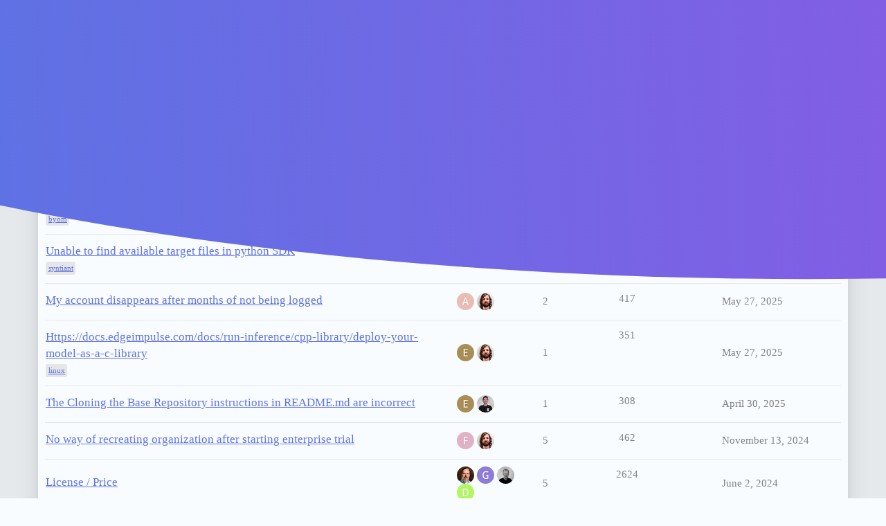

--- FILE ---
content_type: text/html; charset=utf-8
request_url: https://forum.edgeimpulse.com/c/site-feedback/2
body_size: 5831
content:
<!DOCTYPE html>
<html lang="en">
  <head>
    <meta charset="utf-8">
    <title>Site Feedback - Edge Impulse Forum</title>
    <meta name="description" content="Discussion about this site, its organization, how it works, and how we can improve it.">
    <meta name="generator" content="Discourse 3.0.6 - https://github.com/discourse/discourse version c35038b00ba7c6d6534a538ea211b84d54fa0656">
<link rel="icon" type="image/png" href="https://forum.edgeimpulse.com/uploads/default/optimized/1X/54be316d57a440f75e486fc51410a58398a12851_2_32x32.png">
<link rel="apple-touch-icon" type="image/png" href="https://forum.edgeimpulse.com/uploads/default/optimized/1X/a886d3f017b9dbdd19c0dfc38b6f0af02d13ac9b_2_180x180.png">
<meta name="theme-color" media="all" content="#f9fcff">

<meta name="viewport" content="width=device-width, initial-scale=1.0, minimum-scale=1.0, user-scalable=yes, viewport-fit=cover">
<link rel="canonical" href="https://forum.edgeimpulse.com/c/site-feedback/2" />

<link rel="search" type="application/opensearchdescription+xml" href="https://forum.edgeimpulse.com/opensearch.xml" title="Edge Impulse Forum Search">

    <link href="/stylesheets/color_definitions_edge-impulse_6_5_ee82698de7316d4ea5e779d02acaf23364d0f55c.css?__ws=forum.edgeimpulse.com" media="all" rel="stylesheet" class="light-scheme"/>

  <link href="/stylesheets/desktop_d53428436b5bfe04b142be9bd44e31562fc2cc24.css?__ws=forum.edgeimpulse.com" media="all" rel="stylesheet" data-target="desktop"  />



  <link href="/stylesheets/discourse-akismet_d53428436b5bfe04b142be9bd44e31562fc2cc24.css?__ws=forum.edgeimpulse.com" media="all" rel="stylesheet" data-target="discourse-akismet"  />
  <link href="/stylesheets/discourse-details_d53428436b5bfe04b142be9bd44e31562fc2cc24.css?__ws=forum.edgeimpulse.com" media="all" rel="stylesheet" data-target="discourse-details"  />
  <link href="/stylesheets/discourse-local-dates_d53428436b5bfe04b142be9bd44e31562fc2cc24.css?__ws=forum.edgeimpulse.com" media="all" rel="stylesheet" data-target="discourse-local-dates"  />
  <link href="/stylesheets/discourse-narrative-bot_d53428436b5bfe04b142be9bd44e31562fc2cc24.css?__ws=forum.edgeimpulse.com" media="all" rel="stylesheet" data-target="discourse-narrative-bot"  />
  <link href="/stylesheets/discourse-presence_d53428436b5bfe04b142be9bd44e31562fc2cc24.css?__ws=forum.edgeimpulse.com" media="all" rel="stylesheet" data-target="discourse-presence"  />
  <link href="/stylesheets/discourse-solved_d53428436b5bfe04b142be9bd44e31562fc2cc24.css?__ws=forum.edgeimpulse.com" media="all" rel="stylesheet" data-target="discourse-solved"  />
  <link href="/stylesheets/lazy-yt_d53428436b5bfe04b142be9bd44e31562fc2cc24.css?__ws=forum.edgeimpulse.com" media="all" rel="stylesheet" data-target="lazy-yt"  />
  <link href="/stylesheets/poll_d53428436b5bfe04b142be9bd44e31562fc2cc24.css?__ws=forum.edgeimpulse.com" media="all" rel="stylesheet" data-target="poll"  />
  <link href="/stylesheets/poll_desktop_d53428436b5bfe04b142be9bd44e31562fc2cc24.css?__ws=forum.edgeimpulse.com" media="all" rel="stylesheet" data-target="poll_desktop"  />

  <link href="/stylesheets/desktop_theme_7_b0b04e337e6890d9ce600a5e7b6cb01912c7537b.css?__ws=forum.edgeimpulse.com" media="all" rel="stylesheet" data-target="desktop_theme" data-theme-id="7" data-theme-name="discourse clickable topic"/>
<link href="/stylesheets/desktop_theme_12_f4b20b1aab737647ce6921500fa118ad58a03909.css?__ws=forum.edgeimpulse.com" media="all" rel="stylesheet" data-target="desktop_theme" data-theme-id="12" data-theme-name="discourse-google-font-component"/>
<link href="/stylesheets/desktop_theme_8_9d976ff4128d2ae945c68d4383053e8d39165682.css?__ws=forum.edgeimpulse.com" media="all" rel="stylesheet" data-target="desktop_theme" data-theme-id="8" data-theme-name="discourse-search-banner"/>
<link href="/stylesheets/desktop_theme_6_ff85a122408132ba1c18737e7fc348c6f105a7ee.css?__ws=forum.edgeimpulse.com" media="all" rel="stylesheet" data-target="desktop_theme" data-theme-id="6" data-theme-name="modern category + group boxes"/>
<link href="/stylesheets/desktop_theme_5_f9f2ab1946a3156a11e54c2bba9ecbd4621f5d2d.css?__ws=forum.edgeimpulse.com" media="all" rel="stylesheet" data-target="desktop_theme" data-theme-id="5" data-theme-name="2025 theme"/>
<link href="/stylesheets/desktop_theme_4_d5fd700601e305737f1ab2f74cb8bcd2c899236f.css?__ws=forum.edgeimpulse.com" media="all" rel="stylesheet" data-target="desktop_theme" data-theme-id="4" data-theme-name="custom script"/>

    <script src="https://studio.edgeimpulse.com/assets/061ae793629f3c56834c398e52647b48227fe22b/analytics/forum.edgeimpulse.com.js"></script>

<link rel="preload" href="/theme-javascripts/6163b6025bd2377dd8f275c8d9f55a9b01f35539.js?__ws=forum.edgeimpulse.com" as="script">
<script defer="" src="/theme-javascripts/6163b6025bd2377dd8f275c8d9f55a9b01f35539.js?__ws=forum.edgeimpulse.com" data-theme-id="12"></script>

    
        <link rel="next" href="/c/site-feedback/2?page=1">
    <link rel="alternate" type="application/rss+xml" title="Latest posts" href="https://forum.edgeimpulse.com/posts.rss" />
    <link rel="alternate" type="application/rss+xml" title="Latest topics" href="https://forum.edgeimpulse.com/latest.rss" />
    <link rel="alternate nofollow" type="application/rss+xml" title="RSS feed of topics in the &#39;Site Feedback&#39; category" href="https://forum.edgeimpulse.com/c/site-feedback/2.rss" />
    <meta property="og:site_name" content="Edge Impulse Forum" />
<meta property="og:type" content="website" />
<meta name="twitter:card" content="summary" />
<meta name="twitter:image" content="https://forum.edgeimpulse.com/uploads/default/original/1X/a886d3f017b9dbdd19c0dfc38b6f0af02d13ac9b.png" />
<meta property="og:image" content="https://forum.edgeimpulse.com/uploads/default/original/1X/a886d3f017b9dbdd19c0dfc38b6f0af02d13ac9b.png" />
<meta property="og:url" content="https://forum.edgeimpulse.com/c/site-feedback/2" />
<meta name="twitter:url" content="https://forum.edgeimpulse.com/c/site-feedback/2" />
<meta property="og:title" content="Site Feedback" />
<meta name="twitter:title" content="Site Feedback" />
<meta property="og:description" content="Discussion about this site, its organization, how it works, and how we can improve it." />
<meta name="twitter:description" content="Discussion about this site, its organization, how it works, and how we can improve it." />

    
  </head>
  <body class="crawler">
    <div class="background-container"></div>

    <header>
  <a href="/">
    Edge Impulse Forum
  </a>
</header>

    <div id="main-outlet" class="wrap" role="main">
      



  <h1>

    <a itemprop="item" href="/c/site-feedback/2">
      <span itemprop='name'>Site Feedback</span>
</a>  </h1>
  <br/>


<div itemscope itemtype='http://schema.org/ItemList'>
  <meta itemprop='itemListOrder' content='http://schema.org/ItemListOrderDescending'>

  <table class='topic-list'>

    <thead>
      <tr>
        <th>Topic</th>
        <th></th>
        <th class="replies">Replies</th>
        <th class="views">Views</th>
        <th>Activity</th>
      </tr>
    </thead>

    <tbody>
        <tr class="topic-list-item">
          <td class="main-link" itemprop='itemListElement' itemscope itemtype='http://schema.org/ListItem'>
            <meta itemprop='position' content='1'>
            <span class="link-top-line">
              <a itemprop='url' href='https://forum.edgeimpulse.com/t/about-the-site-feedback-category/1' class='title raw-link raw-topic-link'>About the Site Feedback category</a>
            </span>
            <div class="link-bottom-line">
                <div class="discourse-tags">
                </div>
            </div>
          </td>
          <td class='posters'>
              <a href="https://forum.edgeimpulse.com/u/system" class="">
                <img width="25" height="25" src="/uploads/default/original/1X/a886d3f017b9dbdd19c0dfc38b6f0af02d13ac9b.png" class="avatar" title='system - Original Poster' aria-label='system - Original Poster'>
              </a>
              <a href="https://forum.edgeimpulse.com/u/kitmacleod" class="latest">
                <img width="25" height="25" src="/letter_avatar_proxy/v4/letter/k/8edcca/25.png" class="avatar" title='Kit Macleod - Most Recent Poster' aria-label='Kit Macleod - Most Recent Poster'>
              </a>
          </td>
          <td class="replies">
            <span class='posts' title='posts'>1</span>
          </td>
          <td class="views">
            <span class='views' title='views'>1100</span>
          </td>
          <td>
            February 28, 2020
          </td>
        </tr>
        <tr class="topic-list-item">
          <td class="main-link" itemprop='itemListElement' itemscope itemtype='http://schema.org/ListItem'>
            <meta itemprop='position' content='2'>
            <span class="link-top-line">
              <a itemprop='url' href='https://forum.edgeimpulse.com/t/can-you-upload-model-python-sdk-to-specific-impulse/14424' class='title raw-link raw-topic-link'>Can you upload model (Python SDK) to specific Impulse?</a>
            </span>
            <div class="link-bottom-line">
                <div class="discourse-tags">
                    <a href='https://forum.edgeimpulse.com/tag/byom' class='discourse-tag'>byom</a>
                    
                </div>
            </div>
          </td>
          <td class='posters'>
              <a href="https://forum.edgeimpulse.com/u/SoloGithu" class="latest">
                <img width="25" height="25" src="/user_avatar/forum.edgeimpulse.com/sologithu/25/5001_2.png" class="avatar" title='Solo Githu - Original Poster, Most Recent Poster' aria-label='Solo Githu - Original Poster, Most Recent Poster'>
              </a>
              <a href="https://forum.edgeimpulse.com/u/louis" class="">
                <img width="25" height="25" src="/user_avatar/forum.edgeimpulse.com/louis/25/3646_2.png" class="avatar" title='Louis Moreau - Frequent Poster, Accepted Answer' aria-label='Louis Moreau - Frequent Poster, Accepted Answer'>
              </a>
          </td>
          <td class="replies">
            <span class='posts' title='posts'>2</span>
          </td>
          <td class="views">
            <span class='views' title='views'>312</span>
          </td>
          <td>
            July 3, 2025
          </td>
        </tr>
        <tr class="topic-list-item">
          <td class="main-link" itemprop='itemListElement' itemscope itemtype='http://schema.org/ListItem'>
            <meta itemprop='position' content='3'>
            <span class="link-top-line">
              <a itemprop='url' href='https://forum.edgeimpulse.com/t/unable-to-find-available-target-files-in-python-sdk/13768' class='title raw-link raw-topic-link'>Unable to find available target files in python SDK</a>
            </span>
            <div class="link-bottom-line">
                <div class="discourse-tags">
                    <a href='https://forum.edgeimpulse.com/tag/syntiant' class='discourse-tag'>syntiant</a>
                    
                </div>
            </div>
          </td>
          <td class='posters'>
              <a href="https://forum.edgeimpulse.com/u/6antoni" class="">
                <img width="25" height="25" src="/letter_avatar_proxy/v4/letter/6/e19adc/25.png" class="avatar" title='Antoni gracy - Original Poster' aria-label='Antoni gracy - Original Poster'>
              </a>
              <a href="https://forum.edgeimpulse.com/u/Eoin" class="latest">
                <img width="25" height="25" src="/user_avatar/forum.edgeimpulse.com/eoin/25/3673_2.png" class="avatar" title='Eoin - Most Recent Poster' aria-label='Eoin - Most Recent Poster'>
              </a>
          </td>
          <td class="replies">
            <span class='posts' title='posts'>1</span>
          </td>
          <td class="views">
            <span class='views' title='views'>333</span>
          </td>
          <td>
            May 27, 2025
          </td>
        </tr>
        <tr class="topic-list-item">
          <td class="main-link" itemprop='itemListElement' itemscope itemtype='http://schema.org/ListItem'>
            <meta itemprop='position' content='4'>
            <span class="link-top-line">
              <a itemprop='url' href='https://forum.edgeimpulse.com/t/my-account-disappears-after-months-of-not-being-logged/13487' class='title raw-link raw-topic-link'>My account disappears after months of not being logged</a>
            </span>
            <div class="link-bottom-line">
                <div class="discourse-tags">
                </div>
            </div>
          </td>
          <td class='posters'>
              <a href="https://forum.edgeimpulse.com/u/Anice" class="">
                <img width="25" height="25" src="/letter_avatar_proxy/v4/letter/a/e9bcb4/25.png" class="avatar" title='Mo Zhu - Original Poster' aria-label='Mo Zhu - Original Poster'>
              </a>
              <a href="https://forum.edgeimpulse.com/u/Eoin" class="latest">
                <img width="25" height="25" src="/user_avatar/forum.edgeimpulse.com/eoin/25/3673_2.png" class="avatar" title='Eoin - Most Recent Poster, Accepted Answer' aria-label='Eoin - Most Recent Poster, Accepted Answer'>
              </a>
          </td>
          <td class="replies">
            <span class='posts' title='posts'>2</span>
          </td>
          <td class="views">
            <span class='views' title='views'>417</span>
          </td>
          <td>
            May 27, 2025
          </td>
        </tr>
        <tr class="topic-list-item">
          <td class="main-link" itemprop='itemListElement' itemscope itemtype='http://schema.org/ListItem'>
            <meta itemprop='position' content='5'>
            <span class="link-top-line">
              <a itemprop='url' href='https://forum.edgeimpulse.com/t/https-docs-edgeimpulse-com-docs-run-inference-cpp-library-deploy-your-model-as-a-c-library/13938' class='title raw-link raw-topic-link'>Https://docs.edgeimpulse.com/docs/run-inference/cpp-library/deploy-your-model-as-a-c-library</a>
            </span>
            <div class="link-bottom-line">
                <div class="discourse-tags">
                    <a href='https://forum.edgeimpulse.com/tag/linux' class='discourse-tag'>linux</a>
                    
                </div>
            </div>
          </td>
          <td class='posters'>
              <a href="https://forum.edgeimpulse.com/u/ereichPwc" class="">
                <img width="25" height="25" src="/letter_avatar_proxy/v4/letter/e/a88e57/25.png" class="avatar" title='Edwin Reich - Original Poster' aria-label='Edwin Reich - Original Poster'>
              </a>
              <a href="https://forum.edgeimpulse.com/u/Eoin" class="latest">
                <img width="25" height="25" src="/user_avatar/forum.edgeimpulse.com/eoin/25/3673_2.png" class="avatar" title='Eoin - Most Recent Poster, Accepted Answer' aria-label='Eoin - Most Recent Poster, Accepted Answer'>
              </a>
          </td>
          <td class="replies">
            <span class='posts' title='posts'>1</span>
          </td>
          <td class="views">
            <span class='views' title='views'>351</span>
          </td>
          <td>
            May 27, 2025
          </td>
        </tr>
        <tr class="topic-list-item">
          <td class="main-link" itemprop='itemListElement' itemscope itemtype='http://schema.org/ListItem'>
            <meta itemprop='position' content='6'>
            <span class="link-top-line">
              <a itemprop='url' href='https://forum.edgeimpulse.com/t/the-cloning-the-base-repository-instructions-in-readme-md-are-incorrect/13942' class='title raw-link raw-topic-link'>The Cloning the Base Repository instructions in README.md are incorrect</a>
            </span>
            <div class="link-bottom-line">
                <div class="discourse-tags">
                </div>
            </div>
          </td>
          <td class='posters'>
              <a href="https://forum.edgeimpulse.com/u/ereichPwc" class="">
                <img width="25" height="25" src="/letter_avatar_proxy/v4/letter/e/a88e57/25.png" class="avatar" title='Edwin Reich - Original Poster' aria-label='Edwin Reich - Original Poster'>
              </a>
              <a href="https://forum.edgeimpulse.com/u/louis" class="latest">
                <img width="25" height="25" src="/user_avatar/forum.edgeimpulse.com/louis/25/3646_2.png" class="avatar" title='Louis Moreau - Most Recent Poster' aria-label='Louis Moreau - Most Recent Poster'>
              </a>
          </td>
          <td class="replies">
            <span class='posts' title='posts'>1</span>
          </td>
          <td class="views">
            <span class='views' title='views'>308</span>
          </td>
          <td>
            April 30, 2025
          </td>
        </tr>
        <tr class="topic-list-item">
          <td class="main-link" itemprop='itemListElement' itemscope itemtype='http://schema.org/ListItem'>
            <meta itemprop='position' content='7'>
            <span class="link-top-line">
              <a itemprop='url' href='https://forum.edgeimpulse.com/t/no-way-of-recreating-organization-after-starting-enterprise-trial/12720' class='title raw-link raw-topic-link'>No way of recreating organization after starting enterprise trial</a>
            </span>
            <div class="link-bottom-line">
                <div class="discourse-tags">
                </div>
            </div>
          </td>
          <td class='posters'>
              <a href="https://forum.edgeimpulse.com/u/fwcd" class="">
                <img width="25" height="25" src="/letter_avatar_proxy/v4/letter/f/e0b2c6/25.png" class="avatar" title='fwcd - Original Poster' aria-label='fwcd - Original Poster'>
              </a>
              <a href="https://forum.edgeimpulse.com/u/Eoin" class="latest">
                <img width="25" height="25" src="/user_avatar/forum.edgeimpulse.com/eoin/25/3673_2.png" class="avatar" title='Eoin - Most Recent Poster' aria-label='Eoin - Most Recent Poster'>
              </a>
          </td>
          <td class="replies">
            <span class='posts' title='posts'>5</span>
          </td>
          <td class="views">
            <span class='views' title='views'>462</span>
          </td>
          <td>
            November 13, 2024
          </td>
        </tr>
        <tr class="topic-list-item">
          <td class="main-link" itemprop='itemListElement' itemscope itemtype='http://schema.org/ListItem'>
            <meta itemprop='position' content='8'>
            <span class="link-top-line">
              <a itemprop='url' href='https://forum.edgeimpulse.com/t/license-price/784' class='title raw-link raw-topic-link'>License / Price</a>
            </span>
            <div class="link-bottom-line">
                <div class="discourse-tags">
                </div>
            </div>
          </td>
          <td class='posters'>
              <a href="https://forum.edgeimpulse.com/u/AssKicker" class="">
                <img width="25" height="25" src="/user_avatar/forum.edgeimpulse.com/asskicker/25/371_2.png" class="avatar" title='Ralfonso - Original Poster' aria-label='Ralfonso - Original Poster'>
              </a>
              <a href="https://forum.edgeimpulse.com/u/gjsmith" class="">
                <img width="25" height="25" src="/letter_avatar_proxy/v4/letter/g/8e7dd6/25.png" class="avatar" title='Geoff - Frequent Poster' aria-label='Geoff - Frequent Poster'>
              </a>
              <a href="https://forum.edgeimpulse.com/u/janjongboom" class="">
                <img width="25" height="25" src="/user_avatar/forum.edgeimpulse.com/janjongboom/25/3861_2.png" class="avatar" title='Jan Jongboom - Frequent Poster' aria-label='Jan Jongboom - Frequent Poster'>
              </a>
              <a href="https://forum.edgeimpulse.com/u/davidgirmaj" class="latest">
                <img width="25" height="25" src="/letter_avatar_proxy/v4/letter/d/b3f665/25.png" class="avatar" title='Dawit Anbessie - Most Recent Poster' aria-label='Dawit Anbessie - Most Recent Poster'>
              </a>
          </td>
          <td class="replies">
            <span class='posts' title='posts'>5</span>
          </td>
          <td class="views">
            <span class='views' title='views'>2624</span>
          </td>
          <td>
            June 2, 2024
          </td>
        </tr>
        <tr class="topic-list-item">
          <td class="main-link" itemprop='itemListElement' itemscope itemtype='http://schema.org/ListItem'>
            <meta itemprop='position' content='9'>
            <span class="link-top-line">
              <a itemprop='url' href='https://forum.edgeimpulse.com/t/is-it-possible-to-update-the-list-of-supported-boards/10534' class='title raw-link raw-topic-link'>Is it possible to update the list of supported boards?</a>
            </span>
            <div class="link-bottom-line">
                <div class="discourse-tags">
                    <a href='https://forum.edgeimpulse.com/tag/arduino' class='discourse-tag'>arduino</a>
                    ,&nbsp;
                    <a href='https://forum.edgeimpulse.com/tag/openmv' class='discourse-tag'>openmv</a>
                    
                </div>
            </div>
          </td>
          <td class='posters'>
              <a href="https://forum.edgeimpulse.com/u/ggiakas" class="latest">
                <img width="25" height="25" src="/letter_avatar_proxy/v4/letter/g/a88e57/25.png" class="avatar" title='Giannis Giakas - Original Poster, Most Recent Poster' aria-label='Giannis Giakas - Original Poster, Most Recent Poster'>
              </a>
              <a href="https://forum.edgeimpulse.com/u/Eoin" class="">
                <img width="25" height="25" src="/user_avatar/forum.edgeimpulse.com/eoin/25/3673_2.png" class="avatar" title='Eoin - Frequent Poster' aria-label='Eoin - Frequent Poster'>
              </a>
          </td>
          <td class="replies">
            <span class='posts' title='posts'>2</span>
          </td>
          <td class="views">
            <span class='views' title='views'>1201</span>
          </td>
          <td>
            May 13, 2024
          </td>
        </tr>
        <tr class="topic-list-item">
          <td class="main-link" itemprop='itemListElement' itemscope itemtype='http://schema.org/ListItem'>
            <meta itemprop='position' content='10'>
            <span class="link-top-line">
              <a itemprop='url' href='https://forum.edgeimpulse.com/t/problem-with-docs-page/10459' class='title raw-link raw-topic-link'>Problem with Docs page</a>
            </span>
            <div class="link-bottom-line">
                <div class="discourse-tags">
                </div>
            </div>
          </td>
          <td class='posters'>
              <a href="https://forum.edgeimpulse.com/u/tmccann" class="">
                <img width="25" height="25" src="/letter_avatar_proxy/v4/letter/t/85e7bf/25.png" class="avatar" title='Tiernan - Original Poster' aria-label='Tiernan - Original Poster'>
              </a>
              <a href="https://forum.edgeimpulse.com/u/Eoin" class="latest">
                <img width="25" height="25" src="/user_avatar/forum.edgeimpulse.com/eoin/25/3673_2.png" class="avatar" title='Eoin - Most Recent Poster' aria-label='Eoin - Most Recent Poster'>
              </a>
          </td>
          <td class="replies">
            <span class='posts' title='posts'>2</span>
          </td>
          <td class="views">
            <span class='views' title='views'>488</span>
          </td>
          <td>
            April 29, 2024
          </td>
        </tr>
        <tr class="topic-list-item">
          <td class="main-link" itemprop='itemListElement' itemscope itemtype='http://schema.org/ListItem'>
            <meta itemprop='position' content='11'>
            <span class="link-top-line">
              <a itemprop='url' href='https://forum.edgeimpulse.com/t/export-to-pdf-fails/8186' class='title raw-link raw-topic-link'>Export to PDF fails</a>
            </span>
            <div class="link-bottom-line">
                <div class="discourse-tags">
                </div>
            </div>
          </td>
          <td class='posters'>
              <a href="https://forum.edgeimpulse.com/u/leo738" class="latest">
                <img width="25" height="25" src="/letter_avatar_proxy/v4/letter/l/5fc32e/25.png" class="avatar" title='Owen - Original Poster, Most Recent Poster' aria-label='Owen - Original Poster, Most Recent Poster'>
              </a>
              <a href="https://forum.edgeimpulse.com/u/Eoin" class="">
                <img width="25" height="25" src="/user_avatar/forum.edgeimpulse.com/eoin/25/3673_2.png" class="avatar" title='Eoin - Frequent Poster' aria-label='Eoin - Frequent Poster'>
              </a>
          </td>
          <td class="replies">
            <span class='posts' title='posts'>2</span>
          </td>
          <td class="views">
            <span class='views' title='views'>721</span>
          </td>
          <td>
            July 31, 2023
          </td>
        </tr>
        <tr class="topic-list-item">
          <td class="main-link" itemprop='itemListElement' itemscope itemtype='http://schema.org/ListItem'>
            <meta itemprop='position' content='12'>
            <span class="link-top-line">
              <a itemprop='url' href='https://forum.edgeimpulse.com/t/size-of-your-features-array-in-guide/499' class='title raw-link raw-topic-link'>Size of your &#39;features&#39; array in guide</a>
            </span>
            <div class="link-bottom-line">
                <div class="discourse-tags">
                </div>
            </div>
          </td>
          <td class='posters'>
              <a href="https://forum.edgeimpulse.com/u/AlessandroDevs" class="">
                <img width="25" height="25" src="/letter_avatar_proxy/v4/letter/a/c5a1d2/25.png" class="avatar" title='AlessandroDevs - Original Poster' aria-label='AlessandroDevs - Original Poster'>
              </a>
              <a href="https://forum.edgeimpulse.com/u/MarconiJiang" class="">
                <img width="25" height="25" src="/letter_avatar_proxy/v4/letter/m/8491ac/25.png" class="avatar" title='Marconi Jiang - Frequent Poster' aria-label='Marconi Jiang - Frequent Poster'>
              </a>
              <a href="https://forum.edgeimpulse.com/u/louis" class="">
                <img width="25" height="25" src="/user_avatar/forum.edgeimpulse.com/louis/25/3646_2.png" class="avatar" title='Louis Moreau - Frequent Poster' aria-label='Louis Moreau - Frequent Poster'>
              </a>
              <a href="https://forum.edgeimpulse.com/u/janjongboom" class="">
                <img width="25" height="25" src="/user_avatar/forum.edgeimpulse.com/janjongboom/25/3861_2.png" class="avatar" title='Jan Jongboom - Frequent Poster' aria-label='Jan Jongboom - Frequent Poster'>
              </a>
              <a href="https://forum.edgeimpulse.com/u/MMarcial" class="latest">
                <img width="25" height="25" src="/user_avatar/forum.edgeimpulse.com/mmarcial/25/3678_2.png" class="avatar" title='Developer Marcial - Most Recent Poster' aria-label='Developer Marcial - Most Recent Poster'>
              </a>
          </td>
          <td class="replies">
            <span class='posts' title='posts'>11</span>
          </td>
          <td class="views">
            <span class='views' title='views'>3340</span>
          </td>
          <td>
            March 15, 2023
          </td>
        </tr>
        <tr class="topic-list-item">
          <td class="main-link" itemprop='itemListElement' itemscope itemtype='http://schema.org/ListItem'>
            <meta itemprop='position' content='13'>
            <span class="link-top-line">
              <a itemprop='url' href='https://forum.edgeimpulse.com/t/sometimes-the-left-sidebar-cannot-be-clicked-2/5693' class='title raw-link raw-topic-link'>Sometimes the left sidebar cannot be clicked 2?</a>
            </span>
            <div class="link-bottom-line">
                <div class="discourse-tags">
                </div>
            </div>
          </td>
          <td class='posters'>
              <a href="https://forum.edgeimpulse.com/u/duzhipeng" class="">
                <img width="25" height="25" src="/letter_avatar_proxy/v4/letter/d/e8c25b/25.png" class="avatar" title='MichaelDu - Original Poster' aria-label='MichaelDu - Original Poster'>
              </a>
              <a href="https://forum.edgeimpulse.com/u/louis" class="">
                <img width="25" height="25" src="/user_avatar/forum.edgeimpulse.com/louis/25/3646_2.png" class="avatar" title='Louis Moreau - Frequent Poster' aria-label='Louis Moreau - Frequent Poster'>
              </a>
              <a href="https://forum.edgeimpulse.com/u/MMarcial" class="latest">
                <img width="25" height="25" src="/user_avatar/forum.edgeimpulse.com/mmarcial/25/3678_2.png" class="avatar" title='Developer Marcial - Most Recent Poster' aria-label='Developer Marcial - Most Recent Poster'>
              </a>
          </td>
          <td class="replies">
            <span class='posts' title='posts'>6</span>
          </td>
          <td class="views">
            <span class='views' title='views'>987</span>
          </td>
          <td>
            November 8, 2022
          </td>
        </tr>
        <tr class="topic-list-item">
          <td class="main-link" itemprop='itemListElement' itemscope itemtype='http://schema.org/ListItem'>
            <meta itemprop='position' content='14'>
            <span class="link-top-line">
              <a itemprop='url' href='https://forum.edgeimpulse.com/t/changing-nickname/5293' class='title raw-link raw-topic-link'>Changing Nickname</a>
            </span>
            <div class="link-bottom-line">
                <div class="discourse-tags">
                </div>
            </div>
          </td>
          <td class='posters'>
              <a href="https://forum.edgeimpulse.com/u/MrAccelerated" class="latest">
                <img width="25" height="25" src="/user_avatar/forum.edgeimpulse.com/mraccelerated/25/3711_2.png" class="avatar" title='Behiç Kılınçkaya - Original Poster, Most Recent Poster' aria-label='Behiç Kılınçkaya - Original Poster, Most Recent Poster'>
              </a>
              <a href="https://forum.edgeimpulse.com/u/janjongboom" class="">
                <img width="25" height="25" src="/user_avatar/forum.edgeimpulse.com/janjongboom/25/3861_2.png" class="avatar" title='Jan Jongboom - Frequent Poster' aria-label='Jan Jongboom - Frequent Poster'>
              </a>
          </td>
          <td class="replies">
            <span class='posts' title='posts'>2</span>
          </td>
          <td class="views">
            <span class='views' title='views'>813</span>
          </td>
          <td>
            August 25, 2022
          </td>
        </tr>
        <tr class="topic-list-item">
          <td class="main-link" itemprop='itemListElement' itemscope itemtype='http://schema.org/ListItem'>
            <meta itemprop='position' content='15'>
            <span class="link-top-line">
              <a itemprop='url' href='https://forum.edgeimpulse.com/t/change-email-address/4267' class='title raw-link raw-topic-link'>Change email address</a>
            </span>
            <div class="link-bottom-line">
                <div class="discourse-tags">
                </div>
            </div>
          </td>
          <td class='posters'>
              <a href="https://forum.edgeimpulse.com/u/tjfoth" class="latest">
                <img width="25" height="25" src="/letter_avatar_proxy/v4/letter/t/96bed5/25.png" class="avatar" title='Tom Foth - Original Poster, Most Recent Poster' aria-label='Tom Foth - Original Poster, Most Recent Poster'>
              </a>
              <a href="https://forum.edgeimpulse.com/u/aurel" class="">
                <img width="25" height="25" src="/user_avatar/forum.edgeimpulse.com/aurel/25/3702_2.png" class="avatar" title='Aurelien Lequertier - Frequent Poster' aria-label='Aurelien Lequertier - Frequent Poster'>
              </a>
          </td>
          <td class="replies">
            <span class='posts' title='posts'>2</span>
          </td>
          <td class="views">
            <span class='views' title='views'>989</span>
          </td>
          <td>
            April 13, 2022
          </td>
        </tr>
        <tr class="topic-list-item">
          <td class="main-link" itemprop='itemListElement' itemscope itemtype='http://schema.org/ListItem'>
            <meta itemprop='position' content='16'>
            <span class="link-top-line">
              <a itemprop='url' href='https://forum.edgeimpulse.com/t/cant-contact-about-upgrading-to-full-version/4226' class='title raw-link raw-topic-link'>Cant contact about upgrading to Full Version</a>
            </span>
            <div class="link-bottom-line">
                <div class="discourse-tags">
                </div>
            </div>
          </td>
          <td class='posters'>
              <a href="https://forum.edgeimpulse.com/u/Oisin0605" class="latest">
                <img width="25" height="25" src="/letter_avatar_proxy/v4/letter/o/3d9bf3/25.png" class="avatar" title='Oisin  - Original Poster, Most Recent Poster' aria-label='Oisin  - Original Poster, Most Recent Poster'>
              </a>
              <a href="https://forum.edgeimpulse.com/u/louis" class="">
                <img width="25" height="25" src="/user_avatar/forum.edgeimpulse.com/louis/25/3646_2.png" class="avatar" title='Louis Moreau - Frequent Poster' aria-label='Louis Moreau - Frequent Poster'>
              </a>
          </td>
          <td class="replies">
            <span class='posts' title='posts'>2</span>
          </td>
          <td class="views">
            <span class='views' title='views'>767</span>
          </td>
          <td>
            April 7, 2022
          </td>
        </tr>
        <tr class="topic-list-item">
          <td class="main-link" itemprop='itemListElement' itemscope itemtype='http://schema.org/ListItem'>
            <meta itemprop='position' content='17'>
            <span class="link-top-line">
              <a itemprop='url' href='https://forum.edgeimpulse.com/t/edgeimpulse-syntiant-github/2970' class='title raw-link raw-topic-link'>EdgeImpulse Syntiant github</a>
            </span>
            <div class="link-bottom-line">
                <div class="discourse-tags">
                </div>
            </div>
          </td>
          <td class='posters'>
              <a href="https://forum.edgeimpulse.com/u/Keja" class="">
                <img width="25" height="25" src="/letter_avatar_proxy/v4/letter/k/c67d28/25.png" class="avatar" title='Keja - Original Poster' aria-label='Keja - Original Poster'>
              </a>
              <a href="https://forum.edgeimpulse.com/u/janjongboom" class="">
                <img width="25" height="25" src="/user_avatar/forum.edgeimpulse.com/janjongboom/25/3861_2.png" class="avatar" title='Jan Jongboom - Frequent Poster' aria-label='Jan Jongboom - Frequent Poster'>
              </a>
              <a href="https://forum.edgeimpulse.com/u/aurel" class="">
                <img width="25" height="25" src="/user_avatar/forum.edgeimpulse.com/aurel/25/3702_2.png" class="avatar" title='Aurelien Lequertier - Frequent Poster' aria-label='Aurelien Lequertier - Frequent Poster'>
              </a>
              <a href="https://forum.edgeimpulse.com/u/laetidrum" class="latest">
                <img width="25" height="25" src="/letter_avatar_proxy/v4/letter/l/b782af/25.png" class="avatar" title='Laetitia - Most Recent Poster' aria-label='Laetitia - Most Recent Poster'>
              </a>
          </td>
          <td class="replies">
            <span class='posts' title='posts'>5</span>
          </td>
          <td class="views">
            <span class='views' title='views'>1553</span>
          </td>
          <td>
            November 24, 2021
          </td>
        </tr>
        <tr class="topic-list-item">
          <td class="main-link" itemprop='itemListElement' itemscope itemtype='http://schema.org/ListItem'>
            <meta itemprop='position' content='18'>
            <span class="link-top-line">
              <a itemprop='url' href='https://forum.edgeimpulse.com/t/no-option-for-profile-picture-upload/2004' class='title raw-link raw-topic-link'>No option for profile picture upload</a>
            </span>
            <div class="link-bottom-line">
                <div class="discourse-tags">
                </div>
            </div>
          </td>
          <td class='posters'>
              <a href="https://forum.edgeimpulse.com/u/avielbr" class="latest">
                <img width="25" height="25" src="/user_avatar/forum.edgeimpulse.com/avielbr/25/1228_2.png" class="avatar" title='Avi - Original Poster, Most Recent Poster' aria-label='Avi - Original Poster, Most Recent Poster'>
              </a>
              <a href="https://forum.edgeimpulse.com/u/janjongboom" class="">
                <img width="25" height="25" src="/user_avatar/forum.edgeimpulse.com/janjongboom/25/3861_2.png" class="avatar" title='Jan Jongboom - Frequent Poster' aria-label='Jan Jongboom - Frequent Poster'>
              </a>
              <a href="https://forum.edgeimpulse.com/u/louis" class="">
                <img width="25" height="25" src="/user_avatar/forum.edgeimpulse.com/louis/25/3646_2.png" class="avatar" title='Louis Moreau - Frequent Poster' aria-label='Louis Moreau - Frequent Poster'>
              </a>
          </td>
          <td class="replies">
            <span class='posts' title='posts'>4</span>
          </td>
          <td class="views">
            <span class='views' title='views'>806</span>
          </td>
          <td>
            May 25, 2021
          </td>
        </tr>
        <tr class="topic-list-item">
          <td class="main-link" itemprop='itemListElement' itemscope itemtype='http://schema.org/ListItem'>
            <meta itemprop='position' content='19'>
            <span class="link-top-line">
              <a itemprop='url' href='https://forum.edgeimpulse.com/t/feature-request-download-python-and-tflite-code/277' class='title raw-link raw-topic-link'>Feature Request: Download Python and .tflite Code</a>
            </span>
            <div class="link-bottom-line">
                <div class="discourse-tags">
                </div>
            </div>
          </td>
          <td class='posters'>
              <a href="https://forum.edgeimpulse.com/u/ShawnHymel" class="">
                <img width="25" height="25" src="/user_avatar/forum.edgeimpulse.com/shawnhymel/25/3762_2.png" class="avatar" title='ShawnHymel - Original Poster' aria-label='ShawnHymel - Original Poster'>
              </a>
              <a href="https://forum.edgeimpulse.com/u/aurel" class="">
                <img width="25" height="25" src="/user_avatar/forum.edgeimpulse.com/aurel/25/3702_2.png" class="avatar" title='Aurelien Lequertier - Frequent Poster' aria-label='Aurelien Lequertier - Frequent Poster'>
              </a>
              <a href="https://forum.edgeimpulse.com/u/Wolf" class="">
                <img width="25" height="25" src="/letter_avatar_proxy/v4/letter/w/e19adc/25.png" class="avatar" title='Wolf - Frequent Poster' aria-label='Wolf - Frequent Poster'>
              </a>
              <a href="https://forum.edgeimpulse.com/u/janjongboom" class="latest">
                <img width="25" height="25" src="/user_avatar/forum.edgeimpulse.com/janjongboom/25/3861_2.png" class="avatar" title='Jan Jongboom - Most Recent Poster' aria-label='Jan Jongboom - Most Recent Poster'>
              </a>
          </td>
          <td class="replies">
            <span class='posts' title='posts'>7</span>
          </td>
          <td class="views">
            <span class='views' title='views'>2846</span>
          </td>
          <td>
            May 15, 2021
          </td>
        </tr>
        <tr class="topic-list-item">
          <td class="main-link" itemprop='itemListElement' itemscope itemtype='http://schema.org/ListItem'>
            <meta itemprop='position' content='20'>
            <span class="link-top-line">
              <a itemprop='url' href='https://forum.edgeimpulse.com/t/confusion-in-graph-axis-name/476' class='title raw-link raw-topic-link'>Confusion in graph axis name</a>
            </span>
            <div class="link-bottom-line">
                <div class="discourse-tags">
                </div>
            </div>
          </td>
          <td class='posters'>
              <a href="https://forum.edgeimpulse.com/u/rwang0417" class="latest">
                <img width="25" height="25" src="/letter_avatar_proxy/v4/letter/r/7ba0ec/25.png" class="avatar" title='Ran Wang - Original Poster, Most Recent Poster' aria-label='Ran Wang - Original Poster, Most Recent Poster'>
              </a>
              <a href="https://forum.edgeimpulse.com/u/janjongboom" class="">
                <img width="25" height="25" src="/user_avatar/forum.edgeimpulse.com/janjongboom/25/3861_2.png" class="avatar" title='Jan Jongboom - Frequent Poster' aria-label='Jan Jongboom - Frequent Poster'>
              </a>
          </td>
          <td class="replies">
            <span class='posts' title='posts'>2</span>
          </td>
          <td class="views">
            <span class='views' title='views'>1508</span>
          </td>
          <td>
            July 22, 2020
          </td>
        </tr>
        <tr class="topic-list-item">
          <td class="main-link" itemprop='itemListElement' itemscope itemtype='http://schema.org/ListItem'>
            <meta itemprop='position' content='21'>
            <span class="link-top-line">
              <a itemprop='url' href='https://forum.edgeimpulse.com/t/you-are-really-not-going-to-let-me-into-a-webinar-without-a-work-email/534' class='title raw-link raw-topic-link'>You are really not going to let me into a webinar without a work email?</a>
            </span>
            <div class="link-bottom-line">
                <div class="discourse-tags">
                </div>
            </div>
          </td>
          <td class='posters'>
              <a href="https://forum.edgeimpulse.com/u/VickyT" class="">
                <img width="25" height="25" src="/letter_avatar_proxy/v4/letter/v/ebca7d/25.png" class="avatar" title='VickyT - Original Poster' aria-label='VickyT - Original Poster'>
              </a>
              <a href="https://forum.edgeimpulse.com/u/janjongboom" class="latest">
                <img width="25" height="25" src="/user_avatar/forum.edgeimpulse.com/janjongboom/25/3861_2.png" class="avatar" title='Jan Jongboom - Most Recent Poster' aria-label='Jan Jongboom - Most Recent Poster'>
              </a>
          </td>
          <td class="replies">
            <span class='posts' title='posts'>1</span>
          </td>
          <td class="views">
            <span class='views' title='views'>967</span>
          </td>
          <td>
            July 14, 2020
          </td>
        </tr>
        <tr class="topic-list-item">
          <td class="main-link" itemprop='itemListElement' itemscope itemtype='http://schema.org/ListItem'>
            <meta itemprop='position' content='22'>
            <span class="link-top-line">
              <a itemprop='url' href='https://forum.edgeimpulse.com/t/more-categories/497' class='title raw-link raw-topic-link'>More categories</a>
            </span>
            <div class="link-bottom-line">
                <div class="discourse-tags">
                </div>
            </div>
          </td>
          <td class='posters'>
              <a href="https://forum.edgeimpulse.com/u/jasonbsteele" class="">
                <img width="25" height="25" src="/letter_avatar_proxy/v4/letter/j/47e85d/25.png" class="avatar" title='Jason Steele - Original Poster' aria-label='Jason Steele - Original Poster'>
              </a>
              <a href="https://forum.edgeimpulse.com/u/janjongboom" class="latest">
                <img width="25" height="25" src="/user_avatar/forum.edgeimpulse.com/janjongboom/25/3861_2.png" class="avatar" title='Jan Jongboom - Most Recent Poster' aria-label='Jan Jongboom - Most Recent Poster'>
              </a>
          </td>
          <td class="replies">
            <span class='posts' title='posts'>1</span>
          </td>
          <td class="views">
            <span class='views' title='views'>1208</span>
          </td>
          <td>
            July 5, 2020
          </td>
        </tr>
        <tr class="topic-list-item">
          <td class="main-link" itemprop='itemListElement' itemscope itemtype='http://schema.org/ListItem'>
            <meta itemprop='position' content='23'>
            <span class="link-top-line">
              <a itemprop='url' href='https://forum.edgeimpulse.com/t/iphone-6-permission-issue/312' class='title raw-link raw-topic-link'>Iphone 6 Permission Issue</a>
            </span>
            <div class="link-bottom-line">
                <div class="discourse-tags">
                </div>
            </div>
          </td>
          <td class='posters'>
              <a href="https://forum.edgeimpulse.com/u/rsiquijor" class="latest">
                <img width="25" height="25" src="/letter_avatar_proxy/v4/letter/r/dfb087/25.png" class="avatar" title='Romeo Siquijor - Original Poster, Most Recent Poster' aria-label='Romeo Siquijor - Original Poster, Most Recent Poster'>
              </a>
              <a href="https://forum.edgeimpulse.com/u/janjongboom" class="">
                <img width="25" height="25" src="/user_avatar/forum.edgeimpulse.com/janjongboom/25/3861_2.png" class="avatar" title='Jan Jongboom - Frequent Poster' aria-label='Jan Jongboom - Frequent Poster'>
              </a>
          </td>
          <td class="replies">
            <span class='posts' title='posts'>2</span>
          </td>
          <td class="views">
            <span class='views' title='views'>1563</span>
          </td>
          <td>
            May 6, 2020
          </td>
        </tr>
        <tr class="topic-list-item">
          <td class="main-link" itemprop='itemListElement' itemscope itemtype='http://schema.org/ListItem'>
            <meta itemprop='position' content='24'>
            <span class="link-top-line">
              <a itemprop='url' href='https://forum.edgeimpulse.com/t/is-discobot-bored/92' class='title raw-link raw-topic-link'>Is DiscoBot bored?</a>
            </span>
            <div class="link-bottom-line">
                <div class="discourse-tags">
                </div>
            </div>
          </td>
          <td class='posters'>
              <a href="https://forum.edgeimpulse.com/u/Kimwo" class="latest">
                <img width="25" height="25" src="/letter_avatar_proxy/v4/letter/k/8dc957/25.png" class="avatar" title='Kim - Original Poster, Most Recent Poster' aria-label='Kim - Original Poster, Most Recent Poster'>
              </a>
              <a href="https://forum.edgeimpulse.com/u/janjongboom" class="">
                <img width="25" height="25" src="/user_avatar/forum.edgeimpulse.com/janjongboom/25/3861_2.png" class="avatar" title='Jan Jongboom - Frequent Poster' aria-label='Jan Jongboom - Frequent Poster'>
              </a>
          </td>
          <td class="replies">
            <span class='posts' title='posts'>3</span>
          </td>
          <td class="views">
            <span class='views' title='views'>1286</span>
          </td>
          <td>
            February 3, 2020
          </td>
        </tr>
    </tbody>

  </table>
</div>

  <div role='navigation' itemscope itemtype='http://schema.org/SiteNavigationElement'>
  </div>


 <!-- include_crawler_content? -->



  

    </div>
    <footer class="container wrap">
  <nav class='crawler-nav'>
    <ul>
      <li itemscope itemtype='http://schema.org/SiteNavigationElement'>
        <span itemprop='name'>
          <a href='/' itemprop="url">Home </a>
        </span>
      </li>
      <li itemscope itemtype='http://schema.org/SiteNavigationElement'>
        <span itemprop='name'>
          <a href='/categories' itemprop="url">Categories </a>
        </span>
      </li>
      <li itemscope itemtype='http://schema.org/SiteNavigationElement'>
        <span itemprop='name'>
          <a href='/guidelines' itemprop="url">FAQ/Guidelines </a>
        </span>
      </li>
      <li itemscope itemtype='http://schema.org/SiteNavigationElement'>
        <span itemprop='name'>
          <a href='/tos' itemprop="url">Terms of Service </a>
        </span>
      </li>
      <li itemscope itemtype='http://schema.org/SiteNavigationElement'>
        <span itemprop='name'>
          <a href='/privacy' itemprop="url">Privacy Policy </a>
        </span>
      </li>
    </ul>
  </nav>
  <p class='powered-by-link'>Powered by <a href="https://www.discourse.org">Discourse</a>, best viewed with JavaScript enabled</p>
</footer>

    
    
  </body>
  
</html>


--- FILE ---
content_type: text/css
request_url: https://forum.edgeimpulse.com/stylesheets/color_definitions_edge-impulse_6_5_ee82698de7316d4ea5e779d02acaf23364d0f55c.css?__ws=forum.edgeimpulse.com
body_size: 1030
content:
:root{--scheme-type: light;--primary: #000;--secondary: #f9fcff;--tertiary: #5e72e4;--quaternary: #7e8b93;--header_background: #f9fcff;--header_primary: #825ee4;--highlight: #e6cb37;--danger: #d05454;--success: #71bd9f;--love: #c16ad7;--always-black-rgb: 0, 0, 0;--primary-rgb: 0,0,0;--primary-low-rgb: 229.5,229.5,229.5;--primary-very-low-rgb: 247.35,247.35,247.35;--secondary-rgb: 249,252,255;--header_background-rgb: 249,252,255;--tertiary-rgb: 94,114,228;--primary-very-low: #f7f7f7;--primary-low: #e6e6e6;--primary-low-mid: #b3b3b3;--primary-medium: gray;--primary-high: #4d4d4d;--primary-very-high: #262626;--primary-50: #f7f7f7;--primary-100: #f0f0f0;--primary-200: #e6e6e6;--primary-300: #ccc;--primary-400: #b3b3b3;--primary-500: #999;--primary-600: gray;--primary-700: #616161;--primary-800: #4d4d4d;--primary-900: #262626;--header_primary-low: #f0f1fc;--header_primary-low-mid: #d7d3f6;--header_primary-medium: #c1b7f1;--header_primary-high: #ae9fec;--header_primary-very-high: #9278e7;--secondary-low: #004c97;--secondary-medium: #007efc;--secondary-high: #49a4ff;--secondary-very-high: #d6eaff;--tertiary-very-low: #eff1fc;--tertiary-low: #e7eafb;--tertiary-medium: #afb9f2;--tertiary-high: #7e8ee9;--tertiary-hover: #233ccf;--tertiary-50: #eff1fc;--tertiary-100: #eceefc;--tertiary-200: #eaedfb;--tertiary-300: #e7eafb;--tertiary-400: #d5daf8;--tertiary-500: #c3cbf5;--tertiary-600: #afb9f2;--tertiary-700: #9eaaef;--tertiary-800: #8e9cec;--tertiary-900: #7e8ee9;--quaternary-low: #d8dcdf;--highlight-low: #f8efc3;--highlight-medium: #f3e59b;--highlight-high: #7f6e10;--danger-low: #f8e5e5;--danger-low-mid: rgba(232,170,170,0.7);--danger-medium: #de8787;--danger-hover: #b73232;--success-low: #e3f2ec;--success-medium: #b8decf;--success-hover: #4da582;--love-low: #f6e9f9;--wiki: green;--blend-primary-secondary-5: #f3f6f9;--primary-med-or-secondary-med: gray;--primary-med-or-secondary-high: gray;--primary-high-or-secondary-low: #4d4d4d;--primary-low-mid-or-secondary-high: #b3b3b3;--primary-low-mid-or-secondary-low: #b3b3b3;--primary-or-primary-low-mid: #000;--highlight-low-or-medium: #f8efc3;--tertiary-or-tertiary-low: #5e72e4;--tertiary-low-or-tertiary-high: #e7eafb;--tertiary-med-or-tertiary: #afb9f2;--secondary-or-primary: #f9fcff;--tertiary-or-white: #5e72e4;--facebook-or-white: #1877f2;--twitter-or-white: #1da1f2;--hljs-comment: #998;--hljs-number: #099;--hljs-string: #d14;--hljs-literal: #458;--hljs-tag: #000080;--hljs-attribute: #008080;--hljs-symbol: #990073;--hljs-bg: #f8f8f8;--hljs-builtin-name: #7e8ee9;--google: #fff;--google-hover: #f2f2f2;--instagram: #e1306c;--instagram-hover: #ac194b;--facebook: #1877f2;--facebook-hover: #0a54b3;--cas: #70ba61;--twitter: #1da1f2;--twitter-hover: #0c85d0;--github: #100e0f;--github-hover: #463e42;--discord: #7289da;--discord-hover: #4a67cf;--gold: #e7c300;--silver: silver;--bronze: #cd7f32}:root{--chat-skeleton-animation-rgb: 247.35,247.35,247.35}:root{--custom-bg: none}:root{--font-family: Arial, sans-serif}:root{--heading-font-family: Arial, sans-serif}

/*# sourceMappingURL=color_definitions_edge-impulse_6_5_ee82698de7316d4ea5e779d02acaf23364d0f55c.css.map?__ws=forum.edgeimpulse.com */


--- FILE ---
content_type: text/css
request_url: https://forum.edgeimpulse.com/stylesheets/discourse-narrative-bot_d53428436b5bfe04b142be9bd44e31562fc2cc24.css?__ws=forum.edgeimpulse.com
body_size: -22
content:
article[data-user-id="-2"] div.cooked iframe{border:0}

/*# sourceMappingURL=discourse-narrative-bot_d53428436b5bfe04b142be9bd44e31562fc2cc24.css.map?__ws=forum.edgeimpulse.com */


--- FILE ---
content_type: text/css
request_url: https://forum.edgeimpulse.com/stylesheets/desktop_theme_7_b0b04e337e6890d9ce600a5e7b6cb01912c7537b.css?__ws=forum.edgeimpulse.com
body_size: -8
content:
.topic-list-item:hover,.latest-topic-list-item:hover{cursor:pointer;background:rgba(var(--primary-rgb), 0.025)}

/*# sourceMappingURL=desktop_theme_7_b0b04e337e6890d9ce600a5e7b6cb01912c7537b.css.map?__ws=forum.edgeimpulse.com */


--- FILE ---
content_type: text/css
request_url: https://forum.edgeimpulse.com/stylesheets/desktop_theme_12_f4b20b1aab737647ce6921500fa118ad58a03909.css?__ws=forum.edgeimpulse.com
body_size: 78
content:
html{font-family:Montserrat !important;font-weight:400;font-size:15px}html.text-size-smaller{font-size:14px}html.text-size-larger{font-size:17px}html.text-size-largest{font-size:19px}h1,h2,h3,h4,h5{font-family:Montserrat;font-weight:700}pre,code,kbd,samp,.modal.history-modal.markdown{font-weight:400}

/*# sourceMappingURL=desktop_theme_12_f4b20b1aab737647ce6921500fa118ad58a03909.css.map?__ws=forum.edgeimpulse.com */


--- FILE ---
content_type: text/css
request_url: https://forum.edgeimpulse.com/stylesheets/desktop_theme_8_9d976ff4128d2ae945c68d4383053e8d39165682.css?__ws=forum.edgeimpulse.com
body_size: 591
content:
.display-search-banner #main-outlet{padding-top:0}.search-banner{background-image:var(--custom-bg);background-size:auto}.custom-search-banner-wrap{box-sizing:border-box;position:relative;padding:2.5em 0 3em;margin:1em auto}@media screen and (max-width: 768px){.custom-search-banner-wrap{padding:1em 8px 1.25em;margin-top:0.5em}}.custom-search-banner-wrap>div{margin:0 auto;max-width:600px}.custom-search-banner-wrap .search-menu{position:relative;display:flex;flex-wrap:wrap}.custom-search-banner-wrap .search-menu .browser-search-tip{display:none}.custom-search-banner-wrap .search-menu input[type="text"]{margin:0;width:100%;padding-right:4em}.custom-search-banner-wrap .search-input{flex:1 1 auto;margin:0;padding:0}.custom-search-banner-wrap .search-input .searching{top:0.4em;right:2.25em}.custom-search-banner-wrap h1{font-size:var(--font-up-6);line-height:var(--line-height-medium)}@media screen and (max-width: 768px){.custom-search-banner-wrap h1{font-size:var(--font-up-4)}}.custom-search-banner-wrap h1,.custom-search-banner-wrap p{text-align:center}.custom-search-banner-wrap .search-icon{position:absolute;z-index:2;order:2;right:0;background:transparent}.discourse-no-touch .custom-search-banner-wrap .search-icon:hover{background:transparent}.discourse-no-touch .custom-search-banner-wrap .search-icon:hover .d-icon{color:var(--primary-high)}.custom-search-banner-wrap .search-input .btn.search-context{margin:0}.custom-search-banner-wrap .results{box-sizing:border-box;background:var(--secondary);box-shadow:0 5px 10px rgba(0,0,0,0.15);position:absolute;z-index:9;margin-left:auto;margin-right:auto;left:0;top:2.4em;right:0;padding:0.5em}@media screen and (max-width: 550px){.custom-search-banner-wrap .results{width:100%}}.custom-search-banner-wrap .results ul,.custom-search-banner-wrap .results ol{list-style-type:none;margin:0}.custom-search-banner-wrap .searching a.show-advanced-search{display:none}.custom-search-banner-wrap .search-link .d-icon{color:var(--primary-medium)}.custom-search-banner-wrap span.keyword{color:var(--primary)}

/*# sourceMappingURL=desktop_theme_8_9d976ff4128d2ae945c68d4383053e8d39165682.css.map?__ws=forum.edgeimpulse.com */


--- FILE ---
content_type: text/css
request_url: https://forum.edgeimpulse.com/stylesheets/desktop_theme_6_ff85a122408132ba1c18737e7fc348c6f105a7ee.css?__ws=forum.edgeimpulse.com
body_size: 1736
content:
.custom-category-header{margin:1em auto;display:inline-block;font-size:3em;border-bottom:2px solid var(--primary)}.category-boxes{justify-content:center}.categories-list .navigation-container{border-bottom:0}.category .muted,.navigation-categories .muted{opacity:25%}.category .muted:hover,.navigation-categories .muted:hover{opacity:100%}.navigation-categories .navigation-container,.categories-list .navigation-container{border-bottom:3px solid var(--primary-low-mid-or-secondary-high)}.navigation-categories .list-container,.categories-list .list-container{padding-top:32px}.custom-category-boxes-container{width:100%;display:flex;flex-direction:column;justify-content:center}.custom-category-boxes-container::empty{display:none}.category .custom-category-boxes{display:flex;flex-direction:row;margin:0 0 32px 0;width:100%;flex-wrap:wrap}.category .custom-category-boxes .category-box{width:30%;margin-right:1em;margin-bottom:1em;flex-grow:1}.category-list:not(.theme-setting):not(.setting) .column,.navigation-categories .list-container .full-width #list-area .contents .column,.categories-list .list-container .full-width #header-list-area .contents .column{margin-top:2em}.category-list:not(.theme-setting):not(.setting) .category-boxes,.category-list:not(.theme-setting):not(.setting) .category-boxes-with-topics,.category-list:not(.theme-setting):not(.setting) .category-list.subcategory-list,.category-list:not(.theme-setting):not(.setting) .column.categories,.category-list:not(.theme-setting):not(.setting) .category-list,.category-list:not(.theme-setting):not(.setting) .muted-categories,.navigation-categories .list-container .full-width #list-area .contents .category-boxes,.navigation-categories .list-container .full-width #list-area .contents .category-boxes-with-topics,.navigation-categories .list-container .full-width #list-area .contents .category-list.subcategory-list,.navigation-categories .list-container .full-width #list-area .contents .column.categories,.navigation-categories .list-container .full-width #list-area .contents .category-list,.navigation-categories .list-container .full-width #list-area .contents .muted-categories,.categories-list .list-container .full-width #header-list-area .contents .category-boxes,.categories-list .list-container .full-width #header-list-area .contents .category-boxes-with-topics,.categories-list .list-container .full-width #header-list-area .contents .category-list.subcategory-list,.categories-list .list-container .full-width #header-list-area .contents .column.categories,.categories-list .list-container .full-width #header-list-area .contents .category-list,.categories-list .list-container .full-width #header-list-area .contents .muted-categories{display:none;visibility:hidden}.category-title-contents{padding:87px 0}.category-title-contents .d-icon-lock{display:none}.groups-boxes{display:grid;gap:18px;grid-auto-flow:row;grid-template-columns:1fr 1fr}.groups-boxes .group-box{background-color:var(--secondary);border:0 !important;border-radius:12px;color:var(--primary);padding:0px;box-shadow:0 24px 40px rgba(0,0,0,0.07),0 10.8529px 24.1177px rgba(0,0,0,0.0456112),0 4.50776px 10.0172px rgba(0,0,0,0.035),0 1.63037px 3.62304px rgba(0,0,0,0.0243888)}.groups-boxes .group-box .group-avatar-flair{grid-area:group-image}.groups-boxes .group-box .group-avatar-flair .avatar-flair{background-size:64px;height:64px;margin:0 0;width:64px}.groups-boxes .group-box .group-box-inner{display:inline-grid;gap:1em;grid-auto-flow:row;grid-template-rows:1fr 0fr}.groups-boxes .group-box .group-box-inner .group-description{color:var(--primary-very-high)}.groups-boxes .group-box .group-box-inner .group-info-wrapper{align-items:center;gap:1em}.groups-boxes .group-box .group-box-inner .group-info-wrapper .group-info{margin-bottom:unset;padding-right:1em;width:unset}.groups-boxes .group-box .group-box-inner .group-info-wrapper .group-info span{color:var(--primary);font-size:1.125em;font-weight:600;letter-spacing:0.03em;flex-shrink:1;overflow:hidden;text-overflow:ellipsis;white-space:nowrap}.groups-boxes .group-box .group-box-inner .group-info-wrapper .group-info .group-user-count{color:var(--primary-high);flex-shrink:0;font-size:0.875em;padding-top:2px}.groups-boxes .group-box .group-membership{color:var(--primary-high);padding-top:0}.groups-boxes .group-box .group-membership .is-group-member{color:var(--success)}.custom-category-boxes:not(.above-discovery-categories-outlet){display:grid;grid-auto-flow:row;grid-gap:32px;grid-template-columns:1fr 1fr;grid-template-rows:1fr;width:100%}.custom-category-boxes:not(.above-discovery-categories-outlet) .category-box{display:flex;flex-grow:1;background-color:var(--secondary);border-left-width:0;border-radius:12px;margin:0 0;max-height:160px;overflow:hidden;transition:all ease-out 0.2s;width:initial;box-shadow:0 24px 40px rgba(0,0,0,0.07),0 10.8529px 24.1177px rgba(0,0,0,0.0456112),0 4.50776px 10.0172px rgba(0,0,0,0.035),0 1.63037px 3.62304px rgba(0,0,0,0.0243888)}.custom-category-boxes:not(.above-discovery-categories-outlet) .category-box:hover{background-color:var(--secondary-very-high)}.custom-category-boxes:not(.above-discovery-categories-outlet) .category-box.muted .category-details{grid-column:2}.custom-category-boxes:not(.above-discovery-categories-outlet) .category-box .category-box-inner{border:0;display:grid;grid-auto-flow:column;grid-template-columns:0fr 1fr 0fr;column-gap:48px;padding:0}.custom-category-boxes:not(.above-discovery-categories-outlet) .category-box .category-box-inner .category-logo{align-self:center;display:inline-block;width:132px;height:132px}.custom-category-boxes:not(.above-discovery-categories-outlet) .category-box .category-box-inner .category-logo img{height:100%;width:100%}.custom-category-boxes:not(.above-discovery-categories-outlet) .category-box .category-box-inner .category-logo .category-abbreviation{display:none}.custom-category-boxes:not(.above-discovery-categories-outlet) .category-box .category-box-inner .category-logo.no-logo-present{display:flex;justify-content:center;align-items:center;width:100px;height:100%;min-height:100px}.custom-category-boxes:not(.above-discovery-categories-outlet) .category-box .category-box-inner .category-logo.no-logo-present .category-abbreviation{display:block;color:white;font-weight:bold;font-size:2em}.custom-category-boxes:not(.above-discovery-categories-outlet) .category-box .category-box-inner .category-details{align-self:center}.custom-category-boxes:not(.above-discovery-categories-outlet) h3{align-items:baseline;color:var(--primary);display:inline-flex;font-size:1.125em;font-weight:600;letter-spacing:0.03em;line-height:140%;margin-top:0;text-align:left}.rtl .custom-category-boxes:not(.above-discovery-categories-outlet) h3{text-align:right}.custom-category-boxes:not(.above-discovery-categories-outlet) h3 .d-icon{color:var(--primary-very-high);font-size:16px;height:16px !important;margin-inline-end:4px !important;width:16px !important}.custom-category-boxes:not(.above-discovery-categories-outlet) .category-box-heading{margin-bottom:8px}.custom-category-boxes:not(.above-discovery-categories-outlet) .description{color:var(--primary-high);font-size:1em;font-weight:400;line-height:140%;letter-spacing:0.03em;margin-bottom:0;max-height:3em;text-align:left}.rtl .custom-category-boxes:not(.above-discovery-categories-outlet) .description{text-align:right}.custom-category-boxes:not(.above-discovery-categories-outlet) .description p{margin:0;display:-webkit-box;-webkit-line-clamp:2;-webkit-box-orient:vertical;overflow:hidden}.custom-category-boxes:not(.above-discovery-categories-outlet) .subcategory{display:none}.custom-category-boxes:not(.above-discovery-categories-outlet) .subcategories{display:none}.custom-category-boxes:not(.above-discovery-categories-outlet) .subcategories .subcategory .subcategory-image-placeholder{margin-right:0}#header-list-area .custom-category-boxes{grid-template-columns:1fr 1fr 1fr}#header-list-area .custom-category-boxes .category-box-inner{column-gap:24px}#header-list-area .custom-category-boxes .category-box-inner .category-logo{height:80px;width:80px}#header-list-area .custom-category-boxes .category-box-heading{margin-bottom:4px}#header-list-area .custom-category-boxes h3{font-size:1em}#header-list-area .custom-category-boxes .description{display:none}@media (max-width: 1250px){body.category .custom-category-boxes,#header-list-area .custom-category-boxes{grid-template-columns:1fr 1fr}}@media (max-width: 960px){.custom-category-boxes{grid-template-columns:1fr}}@media (max-width: 800px){body.category .custom-category-boxes,body.navigation-categories .custom-category-boxes{grid-template-columns:1fr}#header-list-area .custom-category-boxes{grid-template-columns:1fr}}

/*# sourceMappingURL=desktop_theme_6_ff85a122408132ba1c18737e7fc348c6f105a7ee.css.map?__ws=forum.edgeimpulse.com */


--- FILE ---
content_type: text/css
request_url: https://forum.edgeimpulse.com/stylesheets/desktop_theme_4_d5fd700601e305737f1ab2f74cb8bcd2c899236f.css?__ws=forum.edgeimpulse.com
body_size: 238
content:
.background-container{background:linear-gradient(87deg, #5e72e4 0, #825ee4 100%) !important}html body #main-outlet{border-radius:0.5em}#main-outlet-wrapper .sidebar-wrapper{border-radius:0.5em}.full-width .contents .topic-list thead th.posts{width:10%}.full-width .contents .topic-list thead th.activity{width:10%;order:4}th.num.views{width:10%;order:3;display:block}.full-width .contents .topic-list tbody tr:not(.topic-list-item-separator) td.posts{width:10%;order:2}.full-width .contents .topic-list tbody tr:not(.topic-list-item-separator) td.age{width:10%;order:4}.topic-list .views{width:10% !important;order:3 !important;display:flex !important;visibility:visible !important;justify-content:center}.full-width .contents .topic-list tbody tr:not(.topic-list-item-separator) td.views{width:10% !important;order:3 !important;display:flex !important;justify-content:center;align-items:center}

/*# sourceMappingURL=desktop_theme_4_d5fd700601e305737f1ab2f74cb8bcd2c899236f.css.map?__ws=forum.edgeimpulse.com */


--- FILE ---
content_type: application/javascript
request_url: https://studio.edgeimpulse.com/assets/061ae793629f3c56834c398e52647b48227fe22b/analytics/forum.edgeimpulse.com.js
body_size: 1083
content:
!(function () {
    'use strict';
    !(function (e, t) {
        var n = e.amplitude || { _q: [], _iq: {} };
        if (n.invoked)
            e.console &&
                console.error &&
                console.error('Amplitude snippet has been loaded.');
        else {
            var r = function (e, t) {
                    e.prototype[t] = function () {
                        return (
                            this._q.push({
                                name: t,
                                args: Array.prototype.slice.call(
                                    arguments,
                                    0
                                ),
                            }),
                            this
                        );
                    };
                },
                s = function (e, t, n) {
                    return function (r) {
                        e._q.push({
                            name: t,
                            args: Array.prototype.slice.call(n, 0),
                            resolve: r,
                        });
                    };
                },
                o = function (e, t, n) {
                    e[t] = function () {
                        if (n)
                            return {
                                promise: new Promise(
                                    s(
                                        e,
                                        t,
                                        Array.prototype.slice.call(
                                            arguments
                                        )
                                    )
                                ),
                            };
                    };
                },
                i = function (e) {
                    for (var t = 0; t < y.length; t++) o(e, y[t], !1);
                    for (var n = 0; n < g.length; n++) o(e, g[n], !0);
                };
            n.invoked = !0;
            var a = t.createElement('script');
            (a.type = 'text/javascript'),
                (a.integrity =
                    'sha384-TPZhteUkZj8CAyBx+GZZytBdkuKnhKsSKcCoVCq0QSteWf/Kw5Kb9oVFUROLE1l3'),
                (a.crossOrigin = 'anonymous'),
                (a.async = !0),
                (a.src =
                    'https://cdn.amplitude.com/libs/analytics-browser-1.9.1-min.js.gz'),
                (a.onload = function () {
                    e.amplitude.runQueuedFunctions ||
                        console.log(
                            '[Amplitude] Error: could not load SDK'
                        );
                });
            var c = t.getElementsByTagName('script')[0];
            c.parentNode.insertBefore(a, c);
            for (
                var u = function () {
                        return (this._q = []), this;
                    },
                    l = [
                        'add',
                        'append',
                        'clearAll',
                        'prepend',
                        'set',
                        'setOnce',
                        'unset',
                        'preInsert',
                        'postInsert',
                        'remove',
                        'getUserProperties',
                    ],
                    p = 0;
                p < l.length;
                p++
            )
                r(u, l[p]);
            n.Identify = u;
            for (
                var d = function () {
                        return (this._q = []), this;
                    },
                    f = [
                        'getEventProperties',
                        'setProductId',
                        'setQuantity',
                        'setPrice',
                        'setRevenue',
                        'setRevenueType',
                        'setEventProperties',
                    ],
                    v = 0;
                v < f.length;
                v++
            )
                r(d, f[v]);
            n.Revenue = d;
            var y = [
                    'getDeviceId',
                    'setDeviceId',
                    'getSessionId',
                    'setSessionId',
                    'getUserId',
                    'setUserId',
                    'setOptOut',
                    'setTransport',
                    'reset',
                ],
                g = [
                    'init',
                    'add',
                    'remove',
                    'track',
                    'logEvent',
                    'identify',
                    'groupIdentify',
                    'setGroup',
                    'revenue',
                    'flush',
                ];
            i(n),
                (n.createInstance = function (e) {
                    return (n._iq[e] = { _q: [] }), i(n._iq[e]), n._iq[e];
                }),
                (e.amplitude = n);
        }
    })(window, document);
})();

function getCookie(name) {
    const cookies = document.cookie.split('; ');
    for (const cookie of cookies) {
        const [cookieName, cookieValue] = cookie.split('=');
        if (cookieName === name) {
            return cookieValue;
        }
    }
    return null;
}

function setCookie(name, value) {
    document.cookie = [
        name,
        '=',
        value,
        '; domain=.edgeimpulse.com; path=/',
    ].join('')
};

const websiteSessionIdCookie = 'website_session_id';
const websiteDeviceIdCookie = 'website_device_id';

// Product analytics
amplitude.init('ef03d955b6ea4c79212abe7bbd5fb159').promise.then(
    function () {
        const amplitudeDeviceId = amplitude.getDeviceId();
        const deviceIdCookie = getCookie(websiteDeviceIdCookie);

        // Set the website_device_id cookie if not present OR if
        // present but different from the one produced by Amplitude
        const shouldSetCookie = typeof amplitudeDeviceId === 'string' &&
            (!deviceIdCookie || deviceIdCookie !== amplitudeDeviceId);

        if (shouldSetCookie) {
            setCookie(
                websiteDeviceIdCookie,
                amplitudeDeviceId
            );
        }
    }
)

// Set the website_session_id cookie if not present
if (!getCookie(websiteSessionIdCookie)) {
    setCookie(
        websiteSessionIdCookie,
        Math.random().toString(36).substr(2, 9)
    );
}

// If there is a `userinfo` cookie for the current user, attempt to
// retrieve the `user_id` field and track an Amplitude event with it.
// If we can't find the cookie, or if something goes wrong when fetching
// the information, we'll still track an Amplitude event, with only
// the device_id field (which is automatically added by the Amplitude
// SDK). We've also set the same device_id as a cookie, so that users
// who end up signing up or logging into Studio later on will start
// tracking Amplitude events with the same device_id. This way, Amplitude
// understands that they are the same user.
// More info about that here: https://help.amplitude.com/hc/en-us/articles/115003135607
const userInfoCookie = getCookie('userinfo');
let userId;

if (userInfoCookie) {
    try {
        userId = JSON.parse(decodeURIComponent(userInfoCookie)).user_id;
    } catch (error) {
        console.log(`userinfo cookie was presented with value ${userInfoCookie}, but something went wrong. Got ${error.message}.`);
    }
}

const eventProperties = {
    pageUrl: window.location.pathname,
    pageReferrer: document.referrer,
};

const eventOptions = {
    time: Date.now()
};

if (userId) {
    eventOptions.user_id = `user-${userId}`;
};

// The device ID is automatically added by the Amplitude SDK
amplitude.track(
    'forum pageview',
    eventProperties,
    eventOptions,
);

--- FILE ---
content_type: text/javascript
request_url: https://forum.edgeimpulse.com/theme-javascripts/6163b6025bd2377dd8f275c8d9f55a9b01f35539.js?__ws=forum.edgeimpulse.com
body_size: 429
content:
"require"in window&&require("discourse/lib/theme-settings-store").registerSettings(12,{fonts:"Montserrat:100,200,300,400,500,600,700,800,900",body_font:"Montserrat",body_font_weight:400,headline_font:"Montserrat",headline_font_weight:700,monospaced_font:"",monospaced_font_weight:400,normal_font_size:"15px",smaller_font_size:"14px",larger_font_size:"17px",largest_font_size:"19px"}),"define"in window&&define("discourse/theme-12/discourse/templates//connectors/above-site-header/fonts",["exports","@ember/template-factory"],(function(e,t){"use strict"
Object.defineProperty(e,"__esModule",{value:!0}),e.default=void 0
var o=(0,t.createTemplateFactory)({id:null,block:'[[[1,"\\n  "],[10,"link"],[15,6,[29,["https://fonts.googleapis.com/css?family=",[28,[37,0],[12,"fonts"],null],"&display=swap"]]],[14,"rel","stylesheet"],[12],[13],[1,"\\n"]],[],false,["theme-setting"]]',moduleName:"discourse/theme-12/discourse/templates//connectors/above-site-header/fonts",isStrictMode:!1})
e.default=o}))

//# sourceMappingURL=6163b6025bd2377dd8f275c8d9f55a9b01f35539.map?__ws=forum.edgeimpulse.com
